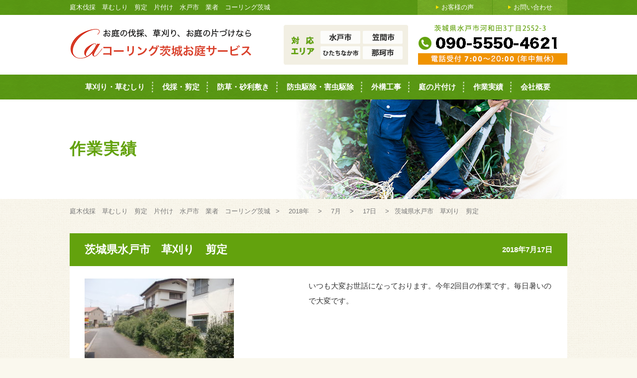

--- FILE ---
content_type: text/html; charset=UTF-8
request_url: http://calling-ibaraki.com/result/%E8%8C%A8%E5%9F%8E%E7%9C%8C%E6%B0%B4%E6%88%B8%E5%B8%82%E3%80%80%E8%8D%89%E5%88%88%E3%82%8A%E3%80%80%E5%89%AA%E5%AE%9A-12/
body_size: 6199
content:
<!DOCTYPE html>
<html lang="ja">
<head>

<script>
  window.dataLayer = window.dataLayer || [];
  function gtag(){dataLayer.push(arguments);}
  gtag('js', new Date());

  gtag('config', 'UA-82817327-1');
</script>
<meta charset="utf-8">
<title>茨城県水戸市　草刈り　剪定 | 庭木伐採　草むしり　剪定　片付け　水戸市　業者　コーリング茨城</title>
<meta name="viewport" content="target-densitydpi=device-dpi, width=1040, maximum-scale=1.0, user-scalable=yes">
<!--[if lt IE 9]>
<script type="text/javascript" src="http://calling-ibaraki.com/wp-content/themes/m-oniwa/js/html5shiv.min.js"></script>
<![endif]-->
<link rel="stylesheet" href="http://calling-ibaraki.com/wp-content/themes/m-oniwa/style.css" media="all">
<link rel="stylesheet" href="http://calling-ibaraki.com/wp-content/themes/m-oniwa/css/photoswipe.css" media="all">
<link rel="stylesheet" href="http://calling-ibaraki.com/wp-content/themes/m-oniwa/css/skin/default-skin.css" media="all">
<script src="http://ajax.googleapis.com/ajax/libs/jquery/1.11.0/jquery.min.js"></script>
<script src="http://calling-ibaraki.com/wp-content/themes/m-oniwa/js/jquery.photoswipe.min.js"></script>
<script src="http://calling-ibaraki.com/wp-content/themes/m-oniwa/js/jquery.customSelect.min.js"></script>
<script src="http://calling-ibaraki.com/wp-content/themes/m-oniwa/js/jquery.bxslider.min.js"></script>
<script src="http://calling-ibaraki.com/wp-content/themes/m-oniwa/js/script.js"></script>
<!--[if IE 6]>
<script src="http://calling-ibaraki.com/wp-content/themes/m-oniwa/js/DD_belatedPNG_0.0.8a-min.js"></script>
<script>
DD_belatedPNG.fix('img, .png');
</script>
<![endif]-->
		<script type="text/javascript">
			window._wpemojiSettings = {"baseUrl":"https:\/\/s.w.org\/images\/core\/emoji\/72x72\/","ext":".png","source":{"concatemoji":"http:\/\/calling-ibaraki.com\/wp-includes\/js\/wp-emoji-release.min.js?ver=4.5.32"}};
			!function(e,o,t){var a,n,r;function i(e){var t=o.createElement("script");t.src=e,t.type="text/javascript",o.getElementsByTagName("head")[0].appendChild(t)}for(r=Array("simple","flag","unicode8","diversity"),t.supports={everything:!0,everythingExceptFlag:!0},n=0;n<r.length;n++)t.supports[r[n]]=function(e){var t,a,n=o.createElement("canvas"),r=n.getContext&&n.getContext("2d"),i=String.fromCharCode;if(!r||!r.fillText)return!1;switch(r.textBaseline="top",r.font="600 32px Arial",e){case"flag":return r.fillText(i(55356,56806,55356,56826),0,0),3e3<n.toDataURL().length;case"diversity":return r.fillText(i(55356,57221),0,0),a=(t=r.getImageData(16,16,1,1).data)[0]+","+t[1]+","+t[2]+","+t[3],r.fillText(i(55356,57221,55356,57343),0,0),a!=(t=r.getImageData(16,16,1,1).data)[0]+","+t[1]+","+t[2]+","+t[3];case"simple":return r.fillText(i(55357,56835),0,0),0!==r.getImageData(16,16,1,1).data[0];case"unicode8":return r.fillText(i(55356,57135),0,0),0!==r.getImageData(16,16,1,1).data[0]}return!1}(r[n]),t.supports.everything=t.supports.everything&&t.supports[r[n]],"flag"!==r[n]&&(t.supports.everythingExceptFlag=t.supports.everythingExceptFlag&&t.supports[r[n]]);t.supports.everythingExceptFlag=t.supports.everythingExceptFlag&&!t.supports.flag,t.DOMReady=!1,t.readyCallback=function(){t.DOMReady=!0},t.supports.everything||(a=function(){t.readyCallback()},o.addEventListener?(o.addEventListener("DOMContentLoaded",a,!1),e.addEventListener("load",a,!1)):(e.attachEvent("onload",a),o.attachEvent("onreadystatechange",function(){"complete"===o.readyState&&t.readyCallback()})),(a=t.source||{}).concatemoji?i(a.concatemoji):a.wpemoji&&a.twemoji&&(i(a.twemoji),i(a.wpemoji)))}(window,document,window._wpemojiSettings);
		</script>
		<style type="text/css">
img.wp-smiley,
img.emoji {
	display: inline !important;
	border: none !important;
	box-shadow: none !important;
	height: 1em !important;
	width: 1em !important;
	margin: 0 .07em !important;
	vertical-align: -0.1em !important;
	background: none !important;
	padding: 0 !important;
}
</style>
<link rel='https://api.w.org/' href='http://calling-ibaraki.com/wp-json/' />
<link rel="EditURI" type="application/rsd+xml" title="RSD" href="http://calling-ibaraki.com/xmlrpc.php?rsd" />
<link rel="wlwmanifest" type="application/wlwmanifest+xml" href="http://calling-ibaraki.com/wp-includes/wlwmanifest.xml" /> 
<link rel='prev' title='茨城県水戸市　草取り　草刈り' href='http://calling-ibaraki.com/result/%e8%8c%a8%e5%9f%8e%e7%9c%8c%e6%b0%b4%e6%88%b8%e5%b8%82%e3%80%80%e8%8d%89%e5%8f%96%e3%82%8a%e3%80%80%e8%8d%89%e5%88%88%e3%82%8a-59/' />
<link rel='next' title='茨城県水戸市　草刈り　草取り' href='http://calling-ibaraki.com/result/%e8%8c%a8%e5%9f%8e%e7%9c%8c%e6%b0%b4%e6%88%b8%e5%b8%82%e3%80%80%e8%8d%89%e5%88%88%e3%82%8a%e3%80%80%e8%8d%89%e5%8f%96%e3%82%8a-28/' />
<meta name="generator" content="WordPress 4.5.32" />
<link rel='shortlink' href='http://calling-ibaraki.com/?p=983' />
<link rel="alternate" type="application/json+oembed" href="http://calling-ibaraki.com/wp-json/oembed/1.0/embed?url=http%3A%2F%2Fcalling-ibaraki.com%2Fresult%2F%25e8%258c%25a8%25e5%259f%258e%25e7%259c%258c%25e6%25b0%25b4%25e6%2588%25b8%25e5%25b8%2582%25e3%2580%2580%25e8%258d%2589%25e5%2588%2588%25e3%2582%258a%25e3%2580%2580%25e5%2589%25aa%25e5%25ae%259a-12%2F" />
<link rel="alternate" type="text/xml+oembed" href="http://calling-ibaraki.com/wp-json/oembed/1.0/embed?url=http%3A%2F%2Fcalling-ibaraki.com%2Fresult%2F%25e8%258c%25a8%25e5%259f%258e%25e7%259c%258c%25e6%25b0%25b4%25e6%2588%25b8%25e5%25b8%2582%25e3%2580%2580%25e8%258d%2589%25e5%2588%2588%25e3%2582%258a%25e3%2580%2580%25e5%2589%25aa%25e5%25ae%259a-12%2F&#038;format=xml" />

</head>
<body class="single single-result postid-983">

<header>
	<div id="header">
		<div id="header_top">
			<div class="inner cf">
				<h1 class="site_title">庭木伐採　草むしり　剪定　片付け　水戸市　業者　コーリング茨城</h1><!-- .site_title -->
				<ul class="cf">
					<li class="left">
						<a href="http://calling-ibaraki.com/voice/"><span>お客様の声</span></a>
					</li>
					<li>
						<a href="http://calling-ibaraki.com/contact/"><span>お問い合わせ</span></a>
					</li>
				</ul>
			</div><!-- .inner -->
		</div><!-- #header_top -->
		<div id="header_main">
			<div class="inner cf">
				<a href="http://calling-ibaraki.com/" class="logo">
					<img src="http://calling-ibaraki.com/wp-content/themes/m-oniwa/images/common/logo.png" alt="庭木伐採　草むしり　剪定　片付け　水戸市　業者　コーリング茨城" width="366" height="66" class="png">
				</a><!-- .logo -->
				<div class="header_area">
					<img src="http://calling-ibaraki.com/wp-content/themes/m-oniwa/images/common/header_area.png" alt="対応エリア 茨城県水戸市、笠間市周辺" width="250" height="80" class="png">
				</div><!-- .header_service -->
				<div class="header_tel">
					<img src="http://calling-ibaraki.com/wp-content/themes/m-oniwa/images/common/header_tel.png" alt="0120-709-480" width="300" height="80" class="png tel-link">
				</div><!-- .header_tel -->
			</div><!-- .inner -->
		</div><!-- #header_main -->
	</div><!-- #header -->
</header>
<!-- Header End -->

<!-- Nav Start -->
<nav>
	<div id="main_nav">
		<ul class="cf inner">
			<li>
				<a href="http://calling-ibaraki.com/kusakari/">草刈り・草むしり</a>
			</li>
			<li>
				<a href="http://calling-ibaraki.com/bassai/">伐採・剪定</a>
			</li>
			<li>
				<a href="http://calling-ibaraki.com/bouso/">防草・砂利敷き</a>
			</li>
			<li>
				<a href="http://calling-ibaraki.com/bouchu/">防虫駆除・害虫駆除</a>
			</li>
			<li>
				<a href="http://calling-ibaraki.com/exterior/">外構工事</a>
			</li>
			<li>
				<a href="http://calling-ibaraki.com/clean/">庭の片付け</a>
			</li>
			<li>
				<a href="http://calling-ibaraki.com/result/">作業実績</a>
				<ul>
					<li>
						<a href="http://calling-ibaraki.com/voice/"><span>お客様の声</span></a>
					</li>
				</ul>
			</li>
			<li class="last">
				<a href="http://calling-ibaraki.com/company/">会社概要</a>
			</li>
		</ul>
	</div><!-- #main_nav -->
</nav>
<!-- Nav End -->

<!-- Main_image Start -->
<!-- Main_image End -->

<!-- Container Start -->
<div id="container"><div id="page_main" class="result">
	<div class="page_main_img inner">
		<h1>作業実績</h1>
	</div>
</div><!-- #page_main -->
<!-- Main Start -->
<div id="main">
	<div class="breadcrumbs">
	<!-- Breadcrumb NavXT 5.4.0 -->
<span property="itemListElement" typeof="ListItem"><a property="item" typeof="WebPage" title="庭木伐採　草むしり　剪定　片付け　水戸市　業者　コーリング茨城へ移動" href="http://calling-ibaraki.com" class="home"><span property="name">庭木伐採　草むしり　剪定　片付け　水戸市　業者　コーリング茨城</span></a><meta property="position" content="1"></span> &gt; <span property="itemListElement" typeof="ListItem"><a property="item" typeof="WebPage" title="2018年のアーカイブへ移動" href="http://calling-ibaraki.com/2018/?post_type=result" class="archive date-year"><span property="name">2018年</span></a><meta property="position" content="2"></span> &gt; <span property="itemListElement" typeof="ListItem"><a property="item" typeof="WebPage" title="7月のアーカイブへ移動" href="http://calling-ibaraki.com/2018/07/?post_type=result" class="archive date-month"><span property="name">7月</span></a><meta property="position" content="3"></span> &gt; <span property="itemListElement" typeof="ListItem"><a property="item" typeof="WebPage" title="17日のアーカイブへ移動" href="http://calling-ibaraki.com/2018/07/17/?post_type=result" class="archive date-day"><span property="name">17日</span></a><meta property="position" content="4"></span> &gt; <span property="itemListElement" typeof="ListItem"><span property="name">茨城県水戸市　草刈り　剪定</span><meta property="position" content="5"></span>	</div><!-- .breadcrumbs -->
	<!-- Contents Start -->
	<div id="contents">
		<article>
			<section id="result">
								<article>
					<h1 class="post_title">
						茨城県水戸市　草刈り　剪定						<span class="date">2018年7月17日</span>
					</h1>
					<div class="cf post">
						<div class="post_thumbnail">
																									    							    				<a href="http://calling-ibaraki.com/wp-content/uploads/2018/07/CIMG3258.jpg" class="swipe" rel="large-image1">
			    				<img width="300" height="225" src="http://calling-ibaraki.com/wp-content/uploads/2018/07/CIMG3258-300x225.jpg" class="attachment-medium size-medium" alt="CIMG3258" srcset="http://calling-ibaraki.com/wp-content/uploads/2018/07/CIMG3258-300x225.jpg 300w, http://calling-ibaraki.com/wp-content/uploads/2018/07/CIMG3258.jpg 640w" sizes="(max-width: 300px) 100vw, 300px" />			    				</a>
			    																	</div>
						<div class="post_content">
							<p>いつも大変お世話になっております。今年2回目の作業です。毎日暑いので大変です。</p>
						</div>
					</div><!-- .post -->
				</article>
								<div class="link_btn">
					<a href="http://calling-ibaraki.com/result/">一覧へ戻る</a>
				</div>
			</section><!-- #result -->	
		<section id="content_reason">
	<h1>
		<img src="http://calling-ibaraki.com/wp-content/themes/m-oniwa/images/common/reason_tit.png" alt="マツバお庭サービスが選ばれている理由" width="696" height="45" class="png">
		<img src="http://calling-ibaraki.com/wp-content/themes/m-oniwa/images/common/reason_tit_icon.png" alt="選ばれ続けて10年以上!" width="130" height="130" class="png icon">
	</h1>
	<ul class="cf">
		<li>
			<img src="http://calling-ibaraki.com/wp-content/themes/m-oniwa/images/common/reason_txt1.png" alt="即日見積り!" width="202" height="44" class="png txt">
			<div class="img">
				<img src="http://calling-ibaraki.com/wp-content/themes/m-oniwa/images/common/reason_img1.png" alt="" width="241" height="241" class="png">
			</div>
			<p>お急ぎの方も喜んで!<br>スピード対応で、<br>即日お見積りお出しします!</p>
		</li>
		<li>
			<img src="http://calling-ibaraki.com/wp-content/themes/m-oniwa/images/common/reason_txt2.png" alt="相見積り歓迎!" width="222" height="44" class="png txt">
			<div class="img">
				<img src="http://calling-ibaraki.com/wp-content/themes/m-oniwa/images/common/reason_img2.png" alt="" width="241" height="241" class="png">
			</div>
			<p>価格にも自信があります!<br>自社施工で中間マージンが<br>ないから安いのです!</p>
		</li>
		<li>
			<img src="http://calling-ibaraki.com/wp-content/themes/m-oniwa/images/common/reason_txt3.png" alt="全部おまかせ!" width="227" height="43" class="png txt">
			<div class="img">
				<img src="http://calling-ibaraki.com/wp-content/themes/m-oniwa/images/common/reason_img3.png" alt="" width="241" height="241" class="png">
			</div>
			<p>庭の手入れから、片付け、<br>ベランダ、エクステリアまで<br>なんでも解決します!</p>
		</li>
		<li>
			<img src="http://calling-ibaraki.com/wp-content/themes/m-oniwa/images/common/reason_txt4.png" alt="親切対応!" width="182" height="43" class="png txt">
			<div class="img">
				<img src="http://calling-ibaraki.com/wp-content/themes/m-oniwa/images/common/reason_img4.png" alt="" width="241" height="241" class="png">
			</div>
			<p>売り込みしません!<br>お客様想いで正直です!<br>だから、頼られてます!</p>
		</li>
	</ul>
	</section><!-- #content_reason -->
	<section id="content_voice">
	<h1>
		<img src="http://calling-ibaraki.com/wp-content/themes/m-oniwa/images/common/voice_tit.png" alt="お客様の声" width="198" height="45" class="png">
	</h1>
	<div class="cf">
		<div class="alignleft box">
			<div class="box_inner">
				<img src="http://calling-ibaraki.com/wp-content/themes/m-oniwa/images/common/voice_img1.jpg" alt="" width="440" height="280">
				<div class="comment">
					<p><b>茨城県水戸市 S様 草むしり、伐採、片付け</b><br>草むしりから、片付け、ベランダまで全部やって頂いてあ りがとうございました。なかなか、自分で全部やるのは手が回らないので、助かりました。</p>
				</div>
			</div>
		</div>
		<div class="alignright box">
			<div class="box_inner">
				<img src="http://calling-ibaraki.com/wp-content/themes/m-oniwa/images/common/voice_img2.jpg" alt="" width="440" height="280">
				<div class="comment">
					<p><b>茨城県笠間市 A様 草むしりと伐採、花壇造成</b><br>もともと花壇は自分でやる予定でしたが、すごい親切にやってくださるので、花壇もお願いしました。思っていたよりも安くできて、大変満足しております。</p>
				</div>
			</div>
		</div>
	</div>
	</section><!-- #content_voice -->
	<section id="content_flow">
	<h1>
		<img src="http://calling-ibaraki.com/wp-content/themes/m-oniwa/images/common/flow_tit.png" alt="お問い合わせから作業までの流れ" width="570" height="45" class="png">
	</h1>
	<ul class="cf">
		<li>
			<div class="tit"><img src="http://calling-ibaraki.com/wp-content/themes/m-oniwa/images/common/flow_num1.png" alt="1" class="png">お問い合わせ</div>
			<img src="http://calling-ibaraki.com/wp-content/themes/m-oniwa/images/common/flow_img1.jpg" alt="" width="235" height="170">
			<p>まずはお電話下さい。伊坂がご対応致します。お電話での概算見積もりもご対応します。</p>
		</li>
		<li>
			<div class="tit"><img src="http://calling-ibaraki.com/wp-content/themes/m-oniwa/images/common/flow_num2.png" alt="2" class="png">お見積り</div>
			<img src="http://calling-ibaraki.com/wp-content/themes/m-oniwa/images/common/flow_img2.jpg" alt="" width="235" height="170">
			<p>お伺いして、金額の正式ご提示を致します。お客様に一番良いプランをご提案も致します。</p>
		</li>
		<li>
			<div class="tit"><img src="http://calling-ibaraki.com/wp-content/themes/m-oniwa/images/common/flow_num3.png" alt="3" class="png">現場作業</div>
			<img src="http://calling-ibaraki.com/wp-content/themes/m-oniwa/images/common/flow_img3.jpg" alt="" width="235" height="170">
			<p>ご指定の内容で作業致します。<br>専任のスタッフが、責任をもって対応致します。</p>
		</li>
		<li class="right">
			<div class="tit"><img src="http://calling-ibaraki.com/wp-content/themes/m-oniwa/images/common/flow_num4.png" alt="4" class="png">お支払い</div>
			<img src="http://calling-ibaraki.com/wp-content/themes/m-oniwa/images/common/flow_img4.jpg" alt="" width="235" height="170">
			<p>作業が終わりましたら、お立会い頂き、最後にお支払をお願いします。</p>
		</li>
	</ul>
</section><!-- #content_flow -->		<section id="content_payment">
	<img src="http://calling-ibaraki.com/wp-content/themes/m-oniwa/images/common/payment_img.png" alt="その場で各種クレジットカードでのお支払いも可能です!" width="1000" height="203" class="png">
</section><!-- #content_payment -->
<section class="content_contact">
	<img src="http://calling-ibaraki.com/wp-content/themes/m-oniwa/images/common/contact_fukidashi.png" alt="土日祝も休まず対応" width="152" height="88" class="png fukidashi">
	<p>
		<img src="http://calling-ibaraki.com/wp-content/themes/m-oniwa/images/common/contact_txt.png" alt="価格と仕上がりには自信があります! お気軽にお問い合わせください!" width="851" height="41" class="png txt">
	</p>
	<div class="cf">
		<img src="http://calling-ibaraki.com/wp-content/themes/m-oniwa/images/common/contact_area.png" alt="対応エリア 水戸市、笠間市、ひたちなか市、那珂市" width="236" height="76" class="png area">
		<img src="http://calling-ibaraki.com/wp-content/themes/m-oniwa/images/common/contact_tel.png" alt="0120-709-480" width="391" height="74" class="png tel-link">
		<a href="http://calling-ibaraki.com/contact/">
			<img src="http://calling-ibaraki.com/wp-content/themes/m-oniwa/images/common/contact_btn.png" alt="メール問い合わせ" width="296" height="81" class="png form_btn">
		</a>
	</div>
</section><!-- .content_contact -->
<section id="content_recruit">
	<img src="http://calling-ibaraki.com/wp-content/themes/m-oniwa/images/common/recruit_img.jpg" alt="スタッフ募集中!" width="1000" height="200">
</section><!-- #content_recruit -->		</article>
	</div><!-- #contents -->
	<!-- Contents End -->
</div><!-- #main -->
<!-- Main End -->

<!-- Footer Start -->
</div><!-- #container -->
<!-- Container End -->


<!-- Footer Start -->
<footer>
	<div id="footer">
		<div class="pagetop">
			<a href="#header"><img src="http://calling-ibaraki.com/wp-content/themes/m-oniwa/images/common/pagetop.png" alt="ページトップへ" class="png" width="80" height="80"></a>
		</div><!-- .pagetop -->
		<div class="footer_area inner">
			<h2>対応エリア</h2>
			<dl>
				<dt>茨城県</dt>
				<dd>水戸市,笠間市,ひたちなか市,大洗町,茨城町,城里町,那珂市</dd>
<h2>対応作業</h2>
			<dl>
				
				<dd>伐採,草刈り,草むしり,草取り,草とり,剪定,庭の片付け</dd>
				
			</dl>
		</div>
		<div class="footer_company">
			<div class="inner cf">
				<div class="footer_logo cf">
					<a href="http://calling-ibaraki.com/">
						<img src="http://calling-ibaraki.com/wp-content/themes/m-oniwa/images/common/logo.png" alt="庭木伐採　草むしり　剪定　片付け　水戸市　業者　コーリング茨城" width="366" height="66" class="png">
					</a>
				</div><!-- .footer_logo -->
				<div class="footer_tel">
					<img src="http://calling-ibaraki.com/wp-content/themes/m-oniwa/images/common/footer_tel.png" alt="0120-709-480" width="300" height="80" class="png tel-link">
				</div><!-- .footer_tel -->
			</div><!-- .inner -->
		</div>
		<address class="copyright"><p>Copyright &copy; <a href="http://calling-ibaraki.com/" title="庭木伐採　草むしり　剪定　片付け　水戸市　業者　コーリング茨城" rel="home">Matsuba Oniwa Service. </a>All Rights Reserved.</p></address>
	</div><!-- #footer -->
</footer>
<!-- Footer End -->
<script type='text/javascript' src='http://calling-ibaraki.com/wp-includes/js/comment-reply.min.js?ver=4.5.32'></script>
<script type='text/javascript' src='http://calling-ibaraki.com/wp-includes/js/wp-embed.min.js?ver=4.5.32'></script>
</body>
</html><!-- Footer End -->